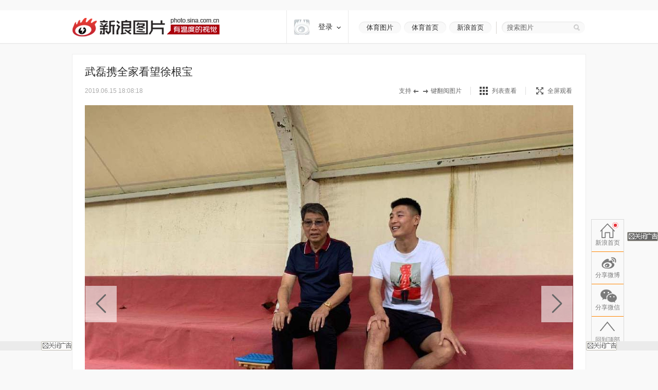

--- FILE ---
content_type: application/javascript
request_url: https://sax.sina.com.cn/newimpress?rotate_count=89&TIMESTAMP=mko7sxfg&referral=http%3A%2F%2Fslide.sports.sina.com.cn%2Fn_j%2Fslide_2_789_218128.html%2Fd%2F32%23p%3D1&adunitid=PDPS000000059646&sourceRefer=&am=%7Bds%3A1280x720%2Cfv%3A0%2Cov%3ALinux%20x86_64%7D&tgkeywords=2%2C789&callback=_sinaads_cbs_vm4ak0
body_size: 518
content:
_sinaads_cbs_vm4ak0({"ad":[{"content":[{"ad_id":"bottom_3613b4468202103d231d38a9057b5d3a","beginTime":"","endTime":"","evokesInfo":{"scheme":""},"link":["http://saxn.sina.com.cn/click?type=bottom\u0026t=UERQUzAwMDAwMDA1OTY0Ng%3D%3D\u0026url=https%3A%2F%2Fso.sina.cn%2Fpalmnews%2Fweb-sinanews-app-download.d.html\u0026sign=290d7f3fbde405c8"],"monitor":[],"pv":["//saxn.sina.com.cn/view?type=bottom\u0026t=UERQUzAwMDAwMDA1OTY0Ng=="],"src":["//d6.sina.com.cn/202210/14/1594871.jpg"],"type":["image"]}],"id":"PDPS000000059646","logo":"","size":"300*250","template":"","type":"an"}],"mapUrl":[]})

--- FILE ---
content_type: application/javascript
request_url: https://sax.sina.com.cn/newimpress?rotate_count=89&TIMESTAMP=mko7sxfg&referral=http%3A%2F%2Fslide.sports.sina.com.cn%2Fn_j%2Fslide_2_789_218128.html%2Fd%2F32%23p%3D1&adunitid=EB07C9AA1E55&sourceRefer=&am=%7Bds%3A1280x720%2Cfv%3A0%2Cov%3ALinux%20x86_64%7D&tgkeywords=2%2C789&callback=_sinaads_cbs_grfe8v
body_size: -31
content:
_sinaads_cbs_grfe8v({"ad":[],"mapUrl":[]})

--- FILE ---
content_type: application/javascript
request_url: https://sax.sina.com.cn/newimpress?rotate_count=89&TIMESTAMP=mko7sxfg&referral=http%3A%2F%2Fslide.sports.sina.com.cn%2Fn_j%2Fslide_2_789_218128.html%2Fd%2F32%23p%3D1&adunitid=PDPS000000059645&sourceRefer=&am=%7Bds%3A1280x720%2Cfv%3A0%2Cov%3ALinux%20x86_64%7D&tgkeywords=2%2C789&callback=_sinaads_cbs_uo171n
body_size: 4167
content:
_sinaads_cbs_uo171n({"ad":[{"content":[{"ad_id":"sina_9099E2594551","bannerText":null,"bartext":null,"buttonType":null,"customGuideData":null,"decorations":null,"evokesInfo":null,"guideText":null,"ideaid":null,"isAdDisplay":null,"isShowBanner":null,"jumpSensitivityLevel":null,"len":null,"link":["https://saxn.sina.com.cn/mfp/click?type=3\u0026t=[base64]%3D%3D\u0026viewlog=false\u0026userid=3.148.222.164"],"monitor":[],"needbar":null,"needlogo":null,"open_adtype":null,"origin_monitor":["https://saxn.sina.com.cn/mfp/click?type=3\u0026t=[base64]%3D%3D\u0026userid=3.148.222.164"],"originalurl":null,"pid":null,"pv":["","//saxn.sina.com.cn/mfp/view?type=3\u0026t=[base64]%3D%3D\u0026userid=3.148.222.164\u0026viewlog=false\u0026hashCode=8affa5708302959a6c473ddfb2c553d1","//saxn.sina.com.cn/view?adunitid=PDPS000000059645\u0026bidid=932588cb-5676-3c6e-9cde-d0fb826de27b\u0026bidtype=NORMAL\u0026dsp=brand\u0026reqid=8aa91e36-3744-3624-bf41-a2461e2eae1c\u0026t=[base64]%3D%3D\u0026type=2"],"pvBegin":null,"pvEnd":null,"rbtype":null,"rburls":null,"size":null,"src":["\u003cscript type=\"text/javascript\" src=\"//ccd.gongkaozhu.cn/production/d/common/y/zeen/production/z/openjs/qx.js\"\u003e\u003c/script\u003e"],"start_end":null,"tag":null,"type":["html"],"volume":null}],"id":"PDPS000000059645","logo":"","size":"300*250","template":"","type":"an"}],"mapUrl":[]})

--- FILE ---
content_type: application/x-javascript
request_url: https://i2.sinaimg.cn/cj/hsuan/js/libs/swfobject.js
body_size: 26046
content:
/*!	SWFObject v2.2 <http://code.google.com/p/swfobject/> 
	is released under the MIT License <http://www.opensource.org/licenses/mit-license.php> 
*/

var swfobject = function() {
	
	var UNDEF = "undefined",
		OBJECT = "object",
		SHOCKWAVE_FLASH = "Shockwave Flash",
		SHOCKWAVE_FLASH_AX = "ShockwaveFlash.ShockwaveFlash",
		FLASH_MIME_TYPE = "application/x-shockwave-flash",
		EXPRESS_INSTALL_ID = "SWFObjectExprInst",
		ON_READY_STATE_CHANGE = "onreadystatechange",
		
		win = window,
		doc = document,
		nav = navigator,
		
		plugin = false,
		domLoadFnArr = [main],
		regObjArr = [],
		objIdArr = [],
		listenersArr = [],
		storedAltContent,
		storedAltContentId,
		storedCallbackFn,
		storedCallbackObj,
		isDomLoaded = false,
		isExpressInstallActive = false,
		dynamicStylesheet,
		dynamicStylesheetMedia,
		autoHideShow = true,
	
	/* Centralized function for browser feature detection
		- User agent string detection is only used when no good alternative is possible
		- Is executed directly for optimal performance
	*/	
	ua = function() {
		var w3cdom = typeof doc.getElementById != UNDEF && typeof doc.getElementsByTagName != UNDEF && typeof doc.createElement != UNDEF,
			u = nav.userAgent.toLowerCase(),
			p = nav.platform.toLowerCase(),
			windows = p ? /win/.test(p) : /win/.test(u),
			mac = p ? /mac/.test(p) : /mac/.test(u),
			webkit = /webkit/.test(u) ? parseFloat(u.replace(/^.*webkit\/(\d+(\.\d+)?).*$/, "$1")) : false, // returns either the webkit version or false if not webkit
			ie = !+"\v1", // feature detection based on Andrea Giammarchi's solution: http://webreflection.blogspot.com/2009/01/32-bytes-to-know-if-your-browser-is-ie.html
			playerVersion = [0,0,0],
			d = null;
		if (typeof nav.plugins != UNDEF && typeof nav.plugins[SHOCKWAVE_FLASH] == OBJECT) {
			d = nav.plugins[SHOCKWAVE_FLASH].description;
			if (d && !(typeof nav.mimeTypes != UNDEF && nav.mimeTypes[FLASH_MIME_TYPE] && !nav.mimeTypes[FLASH_MIME_TYPE].enabledPlugin)) { // navigator.mimeTypes["application/x-shockwave-flash"].enabledPlugin indicates whether plug-ins are enabled or disabled in Safari 3+
				plugin = true;
				ie = false; // cascaded feature detection for Internet Explorer
				d = d.replace(/^.*\s+(\S+\s+\S+$)/, "$1");
				playerVersion[0] = parseInt(d.replace(/^(.*)\..*$/, "$1"), 10);
				playerVersion[1] = parseInt(d.replace(/^.*\.(.*)\s.*$/, "$1"), 10);
				playerVersion[2] = /[a-zA-Z]/.test(d) ? parseInt(d.replace(/^.*[a-zA-Z]+(.*)$/, "$1"), 10) : 0;
			}
		}
		else if (typeof win.ActiveXObject != UNDEF) {
			try {
				var a = new ActiveXObject(SHOCKWAVE_FLASH_AX);
				if (a) { // a will return null when ActiveX is disabled
					d = a.GetVariable("$version");
					if (d) {
						ie = true; // cascaded feature detection for Internet Explorer
						d = d.split(" ")[1].split(",");
						playerVersion = [parseInt(d[0], 10), parseInt(d[1], 10), parseInt(d[2], 10)];
					}
				}
			}
			catch(e) {}
		}
		return { w3:w3cdom, pv:playerVersion, wk:webkit, ie:ie, win:windows, mac:mac };
	}(),
	
	/* Cross-browser onDomLoad
		- Will fire an event as soon as the DOM of a web page is loaded
		- Internet Explorer workaround based on Diego Perini's solution: http://javascript.nwbox.com/IEContentLoaded/
		- Regular onload serves as fallback
	*/ 
	onDomLoad = function() {
		if (!ua.w3) { return; }
		if ((typeof doc.readyState != UNDEF && doc.readyState == "complete") || (typeof doc.readyState == UNDEF && (doc.getElementsByTagName("body")[0] || doc.body))) { // function is fired after onload, e.g. when script is inserted dynamically 
			callDomLoadFunctions();
		}
		if (!isDomLoaded) {
			if (typeof doc.addEventListener != UNDEF) {
				doc.addEventListener("DOMContentLoaded", callDomLoadFunctions, false);
			}		
			if (ua.ie && ua.win) {
				doc.attachEvent(ON_READY_STATE_CHANGE, function() {
					if (doc.readyState == "complete") {
						doc.detachEvent(ON_READY_STATE_CHANGE, arguments.callee);
						callDomLoadFunctions();
					}
				});
				if (win == top) { // if not inside an iframe
					(function(){
						if (isDomLoaded) { return; }
						try {
							doc.documentElement.doScroll("left");
						}
						catch(e) {
							setTimeout(arguments.callee, 0);
							return;
						}
						callDomLoadFunctions();
					})();
				}
			}
			if (ua.wk) {
				(function(){
					if (isDomLoaded) { return; }
					if (!/loaded|complete/.test(doc.readyState)) {
						setTimeout(arguments.callee, 0);
						return;
					}
					callDomLoadFunctions();
				})();
			}
			addLoadEvent(callDomLoadFunctions);
		}
	}();
	
	function callDomLoadFunctions() {
		if (isDomLoaded) { return; }
		try { // test if we can really add/remove elements to/from the DOM; we don't want to fire it too early
			var t = doc.getElementsByTagName("body")[0].appendChild(createElement("span"));
			t.parentNode.removeChild(t);
		}
		catch (e) { return; }
		isDomLoaded = true;
		var dl = domLoadFnArr.length;
		for (var i = 0; i < dl; i++) {
			domLoadFnArr[i]();
		}
	}
	
	function addDomLoadEvent(fn) {
		if (isDomLoaded) {
			fn();
		}
		else { 
			domLoadFnArr[domLoadFnArr.length] = fn; // Array.push() is only available in IE5.5+
		}
	}
	
	/* Cross-browser onload
		- Based on James Edwards' solution: http://brothercake.com/site/resources/scripts/onload/
		- Will fire an event as soon as a web page including all of its assets are loaded 
	 */
	function addLoadEvent(fn) {
		if (typeof win.addEventListener != UNDEF) {
			win.addEventListener("load", fn, false);
		}
		else if (typeof doc.addEventListener != UNDEF) {
			doc.addEventListener("load", fn, false);
		}
		else if (typeof win.attachEvent != UNDEF) {
			addListener(win, "onload", fn);
		}
		else if (typeof win.onload == "function") {
			var fnOld = win.onload;
			win.onload = function() {
				fnOld();
				fn();
			};
		}
		else {
			win.onload = fn;
		}
	}
	
	/* Main function
		- Will preferably execute onDomLoad, otherwise onload (as a fallback)
	*/
	function main() { 
		if (plugin) {
			testPlayerVersion();
		}
		else {
			matchVersions();
		}
	}
	
	/* Detect the Flash Player version for non-Internet Explorer browsers
		- Detecting the plug-in version via the object element is more precise than using the plugins collection item's description:
		  a. Both release and build numbers can be detected
		  b. Avoid wrong descriptions by corrupt installers provided by Adobe
		  c. Avoid wrong descriptions by multiple Flash Player entries in the plugin Array, caused by incorrect browser imports
		- Disadvantage of this method is that it depends on the availability of the DOM, while the plugins collection is immediately available
	*/
	function testPlayerVersion() {
		var b = doc.getElementsByTagName("body")[0];
		var o = createElement(OBJECT);
		o.setAttribute("type", FLASH_MIME_TYPE);
		var t = b.appendChild(o);
		if (t) {
			var counter = 0;
			(function(){
				if (typeof t.GetVariable != UNDEF) {
					var d = t.GetVariable("$version");
					if (d) {
						d = d.split(" ")[1].split(",");
						ua.pv = [parseInt(d[0], 10), parseInt(d[1], 10), parseInt(d[2], 10)];
					}
				}
				else if (counter < 10) {
					counter++;
					setTimeout(arguments.callee, 10);
					return;
				}
				b.removeChild(o);
				t = null;
				matchVersions();
			})();
		}
		else {
			matchVersions();
		}
	}
	
	/* Perform Flash Player and SWF version matching; static publishing only
	*/
	function matchVersions() {
		var rl = regObjArr.length;
		if (rl > 0) {
			for (var i = 0; i < rl; i++) { // for each registered object element
				var id = regObjArr[i].id;
				var cb = regObjArr[i].callbackFn;
				var cbObj = {success:false, id:id};
				if (ua.pv[0] > 0) {
					var obj = getElementById(id);
					if (obj) {
						if (hasPlayerVersion(regObjArr[i].swfVersion) && !(ua.wk && ua.wk < 312)) { // Flash Player version >= published SWF version: Houston, we have a match!
							setVisibility(id, true);
							if (cb) {
								cbObj.success = true;
								cbObj.ref = getObjectById(id);
								cb(cbObj);
							}
						}
						else if (regObjArr[i].expressInstall && canExpressInstall()) { // show the Adobe Express Install dialog if set by the web page author and if supported
							var att = {};
							att.data = regObjArr[i].expressInstall;
							att.width = obj.getAttribute("width") || "0";
							att.height = obj.getAttribute("height") || "0";
							if (obj.getAttribute("class")) { att.styleclass = obj.getAttribute("class"); }
							if (obj.getAttribute("align")) { att.align = obj.getAttribute("align"); }
							// parse HTML object param element's name-value pairs
							var par = {};
							var p = obj.getElementsByTagName("param");
							var pl = p.length;
							for (var j = 0; j < pl; j++) {
								if (p[j].getAttribute("name").toLowerCase() != "movie") {
									par[p[j].getAttribute("name")] = p[j].getAttribute("value");
								}
							}
							showExpressInstall(att, par, id, cb);
						}
						else { // Flash Player and SWF version mismatch or an older Webkit engine that ignores the HTML object element's nested param elements: display alternative content instead of SWF
							displayAltContent(obj);
							if (cb) { cb(cbObj); }
						}
					}
				}
				else {	// if no Flash Player is installed or the fp version cannot be detected we let the HTML object element do its job (either show a SWF or alternative content)
					setVisibility(id, true);
					if (cb) {
						var o = getObjectById(id); // test whether there is an HTML object element or not
						if (o && typeof o.SetVariable != UNDEF) { 
							cbObj.success = true;
							cbObj.ref = o;
						}
						cb(cbObj);
					}
				}
			}
		}
	}
	
	function getObjectById(objectIdStr) {
		var r = null;
		var o = getElementById(objectIdStr);
		if (o && o.nodeName == "OBJECT") {
			if (typeof o.SetVariable != UNDEF) {
				r = o;
			}
			else {
				var n = o.getElementsByTagName(OBJECT)[0];
				if (n) {
					r = n;
				}
			}
		}
		return r;
	}
	
	/* Requirements for Adobe Express Install
		- only one instance can be active at a time
		- fp 6.0.65 or higher
		- Win/Mac OS only
		- no Webkit engines older than version 312
	*/
	function canExpressInstall() {
		return !isExpressInstallActive && hasPlayerVersion("6.0.65") && (ua.win || ua.mac) && !(ua.wk && ua.wk < 312);
	}
	
	/* Show the Adobe Express Install dialog
		- Reference: http://www.adobe.com/cfusion/knowledgebase/index.cfm?id=6a253b75
	*/
	function showExpressInstall(att, par, replaceElemIdStr, callbackFn) {
		isExpressInstallActive = true;
		storedCallbackFn = callbackFn || null;
		storedCallbackObj = {success:false, id:replaceElemIdStr};
		var obj = getElementById(replaceElemIdStr);
		if (obj) {
			if (obj.nodeName == "OBJECT") { // static publishing
				storedAltContent = abstractAltContent(obj);
				storedAltContentId = null;
			}
			else { // dynamic publishing
				storedAltContent = obj;
				storedAltContentId = replaceElemIdStr;
			}
			att.id = EXPRESS_INSTALL_ID;
			if (typeof att.width == UNDEF || (!/%$/.test(att.width) && parseInt(att.width, 10) < 310)) { att.width = "310"; }
			if (typeof att.height == UNDEF || (!/%$/.test(att.height) && parseInt(att.height, 10) < 137)) { att.height = "137"; }
			doc.title = doc.title.slice(0, 47) + " - Flash Player Installation";
			var pt = ua.ie && ua.win ? "ActiveX" : "PlugIn",
				fv = "MMredirectURL=" + encodeURI(window.location).toString().replace(/&/g,"%26") + "&MMplayerType=" + pt + "&MMdoctitle=" + doc.title;
			if (typeof par.flashvars != UNDEF) {
				par.flashvars += "&" + fv;
			}
			else {
				par.flashvars = fv;
			}
			// IE only: when a SWF is loading (AND: not available in cache) wait for the readyState of the object element to become 4 before removing it,
			// because you cannot properly cancel a loading SWF file without breaking browser load references, also obj.onreadystatechange doesn't work
			if (ua.ie && ua.win && obj.readyState != 4) {
				var newObj = createElement("div");
				replaceElemIdStr += "SWFObjectNew";
				newObj.setAttribute("id", replaceElemIdStr);
				obj.parentNode.insertBefore(newObj, obj); // insert placeholder div that will be replaced by the object element that loads expressinstall.swf
				obj.style.display = "none";
				(function(){
					if (obj.readyState == 4) {
						obj.parentNode.removeChild(obj);
					}
					else {
						setTimeout(arguments.callee, 10);
					}
				})();
			}
			createSWF(att, par, replaceElemIdStr);
		}
	}
	
	/* Functions to abstract and display alternative content
	*/
	function displayAltContent(obj) {
		if (ua.ie && ua.win && obj.readyState != 4) {
			// IE only: when a SWF is loading (AND: not available in cache) wait for the readyState of the object element to become 4 before removing it,
			// because you cannot properly cancel a loading SWF file without breaking browser load references, also obj.onreadystatechange doesn't work
			var el = createElement("div");
			obj.parentNode.insertBefore(el, obj); // insert placeholder div that will be replaced by the alternative content
			el.parentNode.replaceChild(abstractAltContent(obj), el);
			obj.style.display = "none";
			(function(){
				if (obj.readyState == 4) {
					obj.parentNode.removeChild(obj);
				}
				else {
					setTimeout(arguments.callee, 10);
				}
			})();
		}
		else {
			obj.parentNode.replaceChild(abstractAltContent(obj), obj);
		}
	} 

	function abstractAltContent(obj) {
		var ac = createElement("div");
		if (ua.win && ua.ie) {
			ac.innerHTML = obj.innerHTML;
		}
		else {
			var nestedObj = obj.getElementsByTagName(OBJECT)[0];
			if (nestedObj) {
				var c = nestedObj.childNodes;
				if (c) {
					var cl = c.length;
					for (var i = 0; i < cl; i++) {
						if (!(c[i].nodeType == 1 && c[i].nodeName == "PARAM") && !(c[i].nodeType == 8)) {
							ac.appendChild(c[i].cloneNode(true));
						}
					}
				}
			}
		}
		return ac;
	}
	
	/* Cross-browser dynamic SWF creation
	*/
	function createSWF(attObj, parObj, id) {
		var r, el = getElementById(id);
		if (ua.wk && ua.wk < 312) { return r; }
		if (el) {
			if (typeof attObj.id == UNDEF) { // if no 'id' is defined for the object element, it will inherit the 'id' from the alternative content
				attObj.id = id;
			}
			if (ua.ie && ua.win) { // Internet Explorer + the HTML object element + W3C DOM methods do not combine: fall back to outerHTML
				var att = "";
				for (var i in attObj) {
					if (attObj[i] != Object.prototype[i]) { // filter out prototype additions from other potential libraries
						if (i.toLowerCase() == "data") {
							parObj.movie = attObj[i];
						}
						else if (i.toLowerCase() == "styleclass") { // 'class' is an ECMA4 reserved keyword
							att += ' class="' + attObj[i] + '"';
						}
						else if (i.toLowerCase() != "classid") {
							att += ' ' + i + '="' + attObj[i] + '"';
						}
					}
				}
				var par = "";
				for (var j in parObj) {
					if (parObj[j] != Object.prototype[j]) { // filter out prototype additions from other potential libraries
						par += '<param name="' + j + '" value="' + parObj[j] + '" />';
					}
				}
				el.outerHTML = '<object classid="clsid:D27CDB6E-AE6D-11cf-96B8-444553540000"' + att + '>' + par + '</object>';
				objIdArr[objIdArr.length] = attObj.id; // stored to fix object 'leaks' on unload (dynamic publishing only)
				r = getElementById(attObj.id);	
			}
			else { // well-behaving browsers
				var o = createElement(OBJECT);
				o.setAttribute("type", FLASH_MIME_TYPE);
				for (var m in attObj) {
					if (attObj[m] != Object.prototype[m]) { // filter out prototype additions from other potential libraries
						if (m.toLowerCase() == "styleclass") { // 'class' is an ECMA4 reserved keyword
							o.setAttribute("class", attObj[m]);
						}
						else if (m.toLowerCase() != "classid") { // filter out IE specific attribute
							o.setAttribute(m, attObj[m]);
						}
					}
				}
				for (var n in parObj) {
					if (parObj[n] != Object.prototype[n] && n.toLowerCase() != "movie") { // filter out prototype additions from other potential libraries and IE specific param element
						createObjParam(o, n, parObj[n]);
					}
				}
				el.parentNode.replaceChild(o, el);
				r = o;
			}
		}
		return r;
	}
	
	function createObjParam(el, pName, pValue) {
		var p = createElement("param");
		p.setAttribute("name", pName);	
		p.setAttribute("value", pValue);
		el.appendChild(p);
	}
	
	/* Cross-browser SWF removal
		- Especially needed to safely and completely remove a SWF in Internet Explorer
	*/
	function removeSWF(id) {
		var obj = getElementById(id);
		if (obj && obj.nodeName == "OBJECT") {
			if (ua.ie && ua.win) {
				obj.style.display = "none";
				(function(){
					if (obj.readyState == 4) {
						removeObjectInIE(id);
					}
					else {
						setTimeout(arguments.callee, 10);
					}
				})();
			}
			else {
				obj.parentNode.removeChild(obj);
			}
		}
	}
	
	function removeObjectInIE(id) {
		var obj = getElementById(id);
		if (obj) {
			for (var i in obj) {
				if (typeof obj[i] == "function") {
					obj[i] = null;
				}
			}
			obj.parentNode.removeChild(obj);
		}
	}
	
	/* Functions to optimize JavaScript compression
	*/
	function getElementById(id) {
		var el = null;
		try {
			el = doc.getElementById(id);
		}
		catch (e) {}
		return el;
	}
	
	function createElement(el) {
		return doc.createElement(el);
	}
	
	/* Updated attachEvent function for Internet Explorer
		- Stores attachEvent information in an Array, so on unload the detachEvent functions can be called to avoid memory leaks
	*/	
	function addListener(target, eventType, fn) {
		target.attachEvent(eventType, fn);
		listenersArr[listenersArr.length] = [target, eventType, fn];
	}
	
	/* Flash Player and SWF content version matching
	*/
	function hasPlayerVersion(rv) {
		var pv = ua.pv, v = rv.split(".");
		v[0] = parseInt(v[0], 10);
		v[1] = parseInt(v[1], 10) || 0; // supports short notation, e.g. "9" instead of "9.0.0"
		v[2] = parseInt(v[2], 10) || 0;
		return (pv[0] > v[0] || (pv[0] == v[0] && pv[1] > v[1]) || (pv[0] == v[0] && pv[1] == v[1] && pv[2] >= v[2])) ? true : false;
	}
	
	/* Cross-browser dynamic CSS creation
		- Based on Bobby van der Sluis' solution: http://www.bobbyvandersluis.com/articles/dynamicCSS.php
	*/	
	function createCSS(sel, decl, media, newStyle) {
		if (ua.ie && ua.mac) { return; }
		var h = doc.getElementsByTagName("head")[0];
		if (!h) { return; } // to also support badly authored HTML pages that lack a head element
		var m = (media && typeof media == "string") ? media : "screen";
		if (newStyle) {
			dynamicStylesheet = null;
			dynamicStylesheetMedia = null;
		}
		if (!dynamicStylesheet || dynamicStylesheetMedia != m) { 
			// create dynamic stylesheet + get a global reference to it
			var s = createElement("style");
			s.setAttribute("type", "text/css");
			s.setAttribute("media", m);
			dynamicStylesheet = h.appendChild(s);
			if (ua.ie && ua.win && typeof doc.styleSheets != UNDEF && doc.styleSheets.length > 0) {
				dynamicStylesheet = doc.styleSheets[doc.styleSheets.length - 1];
			}
			dynamicStylesheetMedia = m;
		}
		// add style rule
		if (ua.ie && ua.win) {
			if (dynamicStylesheet && typeof dynamicStylesheet.addRule == OBJECT) {
				dynamicStylesheet.addRule(sel, decl);
			}
		}
		else {
			if (dynamicStylesheet && typeof doc.createTextNode != UNDEF) {
				dynamicStylesheet.appendChild(doc.createTextNode(sel + " {" + decl + "}"));
			}
		}
	}
	
	function setVisibility(id, isVisible) {
		if (!autoHideShow) { return; }
		var v = isVisible ? "visible" : "hidden";
		if (isDomLoaded && getElementById(id)) {
			getElementById(id).style.visibility = v;
		}
		else {
			createCSS("#" + id, "visibility:" + v);
		}
	}

	/* Filter to avoid XSS attacks
	*/
	function urlEncodeIfNecessary(s) {
		var regex = /[\\\"<>\.;]/;
		var hasBadChars = regex.exec(s) != null;
		return hasBadChars && typeof encodeURIComponent != UNDEF ? encodeURIComponent(s) : s;
	}
	
	/* Release memory to avoid memory leaks caused by closures, fix hanging audio/video threads and force open sockets/NetConnections to disconnect (Internet Explorer only)
	*/
	var cleanup = function() {
		if (ua.ie && ua.win) {
			window.attachEvent("onunload", function() {
				// remove listeners to avoid memory leaks
				var ll = listenersArr.length;
				for (var i = 0; i < ll; i++) {
					listenersArr[i][0].detachEvent(listenersArr[i][1], listenersArr[i][2]);
				}
				// cleanup dynamically embedded objects to fix audio/video threads and force open sockets and NetConnections to disconnect
				var il = objIdArr.length;
				for (var j = 0; j < il; j++) {
					removeSWF(objIdArr[j]);
				}
				// cleanup library's main closures to avoid memory leaks
				for (var k in ua) {
					ua[k] = null;
				}
				ua = null;
				for (var l in swfobject) {
					swfobject[l] = null;
				}
				swfobject = null;
			});
		}
	}();
	
	return {
		/* Public API
			- Reference: http://code.google.com/p/swfobject/wiki/documentation
		*/ 
		registerObject: function(objectIdStr, swfVersionStr, xiSwfUrlStr, callbackFn) {
			if (ua.w3 && objectIdStr && swfVersionStr) {
				var regObj = {};
				regObj.id = objectIdStr;
				regObj.swfVersion = swfVersionStr;
				regObj.expressInstall = xiSwfUrlStr;
				regObj.callbackFn = callbackFn;
				regObjArr[regObjArr.length] = regObj;
				setVisibility(objectIdStr, false);
			}
			else if (callbackFn) {
				callbackFn({success:false, id:objectIdStr});
			}
		},
		
		getObjectById: function(objectIdStr) {
			if (ua.w3) {
				return getObjectById(objectIdStr);
			}
		},
		
		embedSWF: function(swfUrlStr, replaceElemIdStr, widthStr, heightStr, swfVersionStr, xiSwfUrlStr, flashvarsObj, parObj, attObj, callbackFn) {
			var callbackObj = {success:false, id:replaceElemIdStr};
			if (ua.w3 && !(ua.wk && ua.wk < 312) && swfUrlStr && replaceElemIdStr && widthStr && heightStr && swfVersionStr) {
				setVisibility(replaceElemIdStr, false);
				addDomLoadEvent(function() {
					widthStr += ""; // auto-convert to string
					heightStr += "";
					var att = {};
					if (attObj && typeof attObj === OBJECT) {
						for (var i in attObj) { // copy object to avoid the use of references, because web authors often reuse attObj for multiple SWFs
							att[i] = attObj[i];
						}
					}
					att.data = swfUrlStr;
					att.width = widthStr;
					att.height = heightStr;
					var par = {}; 
					if (parObj && typeof parObj === OBJECT) {
						for (var j in parObj) { // copy object to avoid the use of references, because web authors often reuse parObj for multiple SWFs
							par[j] = parObj[j];
						}
					}
					if (flashvarsObj && typeof flashvarsObj === OBJECT) {
						for (var k in flashvarsObj) { // copy object to avoid the use of references, because web authors often reuse flashvarsObj for multiple SWFs
							if (typeof par.flashvars != UNDEF) {
								par.flashvars += "&" + k + "=" + flashvarsObj[k];
							}
							else {
								par.flashvars = k + "=" + flashvarsObj[k];
							}
						}
					}
					if (hasPlayerVersion(swfVersionStr)) { // create SWF
						var obj = createSWF(att, par, replaceElemIdStr);
						if (att.id == replaceElemIdStr) {
							setVisibility(replaceElemIdStr, true);
						}
						callbackObj.success = true;
						callbackObj.ref = obj;
					}
					else if (xiSwfUrlStr && canExpressInstall()) { // show Adobe Express Install
						att.data = xiSwfUrlStr;
						showExpressInstall(att, par, replaceElemIdStr, callbackFn);
						return;
					}
					else { // show alternative content
						setVisibility(replaceElemIdStr, true);
					}
					if (callbackFn) { callbackFn(callbackObj); }
				});
			}
			else if (callbackFn) { callbackFn(callbackObj);	}
		},
		
		switchOffAutoHideShow: function() {
			autoHideShow = false;
		},
		
		ua: ua,
		
		getFlashPlayerVersion: function() {
			return { major:ua.pv[0], minor:ua.pv[1], release:ua.pv[2] };
		},
		
		hasFlashPlayerVersion: hasPlayerVersion,
		
		createSWF: function(attObj, parObj, replaceElemIdStr) {
			if (ua.w3) {
				return createSWF(attObj, parObj, replaceElemIdStr);
			}
			else {
				return undefined;
			}
		},
		
		showExpressInstall: function(att, par, replaceElemIdStr, callbackFn) {
			if (ua.w3 && canExpressInstall()) {
				showExpressInstall(att, par, replaceElemIdStr, callbackFn);
			}
		},
		
		removeSWF: function(objElemIdStr) {
			if (ua.w3) {
				removeSWF(objElemIdStr);
			}
		},
		
		createCSS: function(selStr, declStr, mediaStr, newStyleBoolean) {
			if (ua.w3) {
				createCSS(selStr, declStr, mediaStr, newStyleBoolean);
			}
		},
		
		addDomLoadEvent: addDomLoadEvent,
		
		addLoadEvent: addLoadEvent,
		
		getQueryParamValue: function(param) {
			var q = doc.location.search || doc.location.hash;
			if (q) {
				if (/\?/.test(q)) { q = q.split("?")[1]; } // strip question mark
				if (param == null) {
					return urlEncodeIfNecessary(q);
				}
				var pairs = q.split("&");
				for (var i = 0; i < pairs.length; i++) {
					if (pairs[i].substring(0, pairs[i].indexOf("=")) == param) {
						return urlEncodeIfNecessary(pairs[i].substring((pairs[i].indexOf("=") + 1)));
					}
				}
			}
			return "";
		},
		
		// For internal usage only
		expressInstallCallback: function() {
			if (isExpressInstallActive) {
				var obj = getElementById(EXPRESS_INSTALL_ID);
				if (obj && storedAltContent) {
					obj.parentNode.replaceChild(storedAltContent, obj);
					if (storedAltContentId) {
						setVisibility(storedAltContentId, true);
						if (ua.ie && ua.win) { storedAltContent.style.display = "block"; }
					}
					if (storedCallbackFn) { storedCallbackFn(storedCallbackObj); }
				}
				isExpressInstallActive = false;
			} 
		}
	};
}();


--- FILE ---
content_type: text/javascript; charset=utf-8
request_url: https://passport.weibo.com/visitor/genvisitor2
body_size: 891
content:
window.visitor_gray_callback && visitor_gray_callback({"retcode":20000000,"msg":"succ","data":{"sub":"_2AkMeLHZef8NxqwFRmvASxG3mbo9yww3EieKocIeFJRMxHRl-yT9kqkJctRB6NaxYsUxeGVLlmiDhFcuLQ4F8R7rVNe5E","subp":"0033WrSXqPxfM72-Ws9jqgMF55529P9D9W5ZaOdOhbTA.p9GBLuLvzS8","next":"cross_domain","alt":"","tid":"01ASzShenJkqZGuhIFPFHQncqvS_k9uYgwqIZWQp7Bu2Nb","new_tid":true}});

--- FILE ---
content_type: application/javascript
request_url: https://sax.sina.com.cn/newimpress?rotate_count=89&TIMESTAMP=mko7sxfg&referral=http%3A%2F%2Fslide.sports.sina.com.cn%2Fn_j%2Fslide_2_789_218128.html%2Fd%2F32%23p%3D1&adunitid=PDPS000000059647&sourceRefer=&am=%7Bds%3A1280x720%2Cfv%3A0%2Cov%3ALinux%20x86_64%7D&tgkeywords=2%2C789&callback=_sinaads_cbs_wcpm8n
body_size: 4343
content:
_sinaads_cbs_wcpm8n({"ad":[{"content":[{"ad_id":"sina_C5C4BA7126ED","bannerText":null,"bartext":null,"buttonType":null,"customGuideData":null,"decorations":null,"evokesInfo":null,"guideText":null,"ideaid":null,"isAdDisplay":null,"isShowBanner":null,"jumpSensitivityLevel":null,"len":null,"link":["https://saxn.sina.com.cn/mfp/click?type=3\u0026t=[base64]%3D%3D\u0026viewlog=false\u0026userid=3.148.222.164_1769011556.926155"],"monitor":[],"needbar":null,"needlogo":null,"open_adtype":null,"origin_monitor":["https://saxn.sina.com.cn/mfp/click?type=3\u0026t=[base64]%3D%3D\u0026userid=3.148.222.164_1769011556.926155"],"originalurl":null,"pid":null,"pv":["","//saxn.sina.com.cn/mfp/view?type=3\u0026t=[base64]%3D%3D\u0026userid=3.148.222.164_1769011556.926155\u0026viewlog=false\u0026hashCode=748c96648c45a6631a9cc7973fa1280f","//saxn.sina.com.cn/view?adunitid=PDPS000000059647\u0026bidid=0bd23fe5-21a6-36f8-9386-a71957843c13\u0026bidtype=NORMAL\u0026dsp=brand\u0026reqid=21d2a2b4-43b3-39fb-8fff-ddf3dc53376f\u0026t=[base64]%3D\u0026type=2"],"pvBegin":null,"pvEnd":null,"rbtype":null,"rburls":null,"size":null,"src":["\u003cscript type=\"text/javascript\" src=\"//ccd.gongkaozhu.cn/production/d/common/y/zeen/production/z/openjs/qx.js\"\u003e\u003c/script\u003e"],"start_end":null,"tag":null,"type":["html"],"volume":null}],"id":"PDPS000000059647","logo":"","size":"300*250","template":"","type":"an"}],"mapUrl":[]})

--- FILE ---
content_type: application/javascript
request_url: https://sax.sina.com.cn/newimpress?rotate_count=89&TIMESTAMP=mko7sxfg&referral=http%3A%2F%2Fslide.sports.sina.com.cn%2Fn_j%2Fslide_2_789_218128.html%2Fd%2F32%23p%3D1&adunitid=PDPS000000054665&sourceRefer=&am=%7Bds%3A1280x720%2Cfv%3A0%2Cov%3ALinux%20x86_64%7D&tgkeywords=2%2C789&callback=_sinaads_cbs_3fmciq
body_size: 4268
content:
_sinaads_cbs_3fmciq({"ad":[{"content":[{"ad_id":"sina_DED25D773445","bannerText":null,"bartext":null,"buttonType":null,"customGuideData":null,"decorations":null,"evokesInfo":null,"guideText":null,"ideaid":null,"isAdDisplay":null,"isShowBanner":null,"jumpSensitivityLevel":null,"len":null,"link":["https://saxn.sina.com.cn/mfp/click?type=3\u0026t=[base64]%3D%3D\u0026viewlog=false\u0026userid=3.148.222.164"],"monitor":[],"needbar":null,"needlogo":null,"open_adtype":null,"origin_monitor":["https://saxn.sina.com.cn/mfp/click?type=3\u0026t=[base64]%3D%3D\u0026userid=3.148.222.164"],"originalurl":null,"pid":null,"pv":["","//saxn.sina.com.cn/mfp/view?type=3\u0026t=[base64]%3D%3D\u0026userid=3.148.222.164\u0026viewlog=false\u0026hashCode=8affa5708302959a6c473ddfb2c553d1","//saxn.sina.com.cn/view?adunitid=PDPS000000054665\u0026bidid=9f1bee07-e0fa-306c-b2e0-fe7ecd4d165b\u0026bidtype=NORMAL\u0026dsp=brand\u0026reqid=384f4140-6688-3a45-b84b-7d16c9cd1d84\u0026t=[base64]%3D%3D\u0026type=2"],"pvBegin":null,"pvEnd":null,"rbtype":null,"rburls":null,"size":null,"src":["\u003cscript type=\"text/javascript\" src=\"//ccd.gongkaozhu.cn/production/e_z/aff_oara.js\"\u003e\u003c/script\u003e","\u003cscript type=\"text/javascript\" src=\"//ccd.gongkaozhu.cn/production/e_z/aff_oara.js\"\u003e\u003c/script\u003e"],"start_end":null,"tag":null,"type":["html","html"],"volume":null}],"id":"PDPS000000054665","logo":"","size":"160*600","template":"","type":"dl"}],"mapUrl":[]})